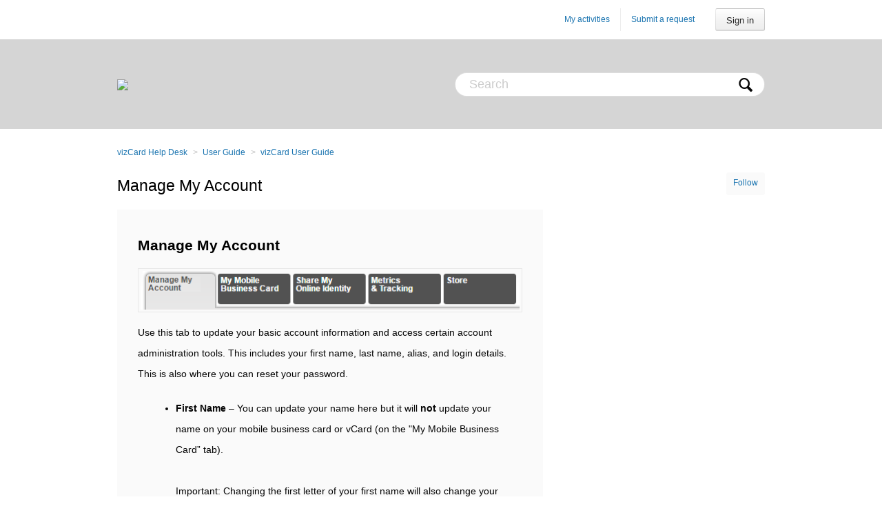

--- FILE ---
content_type: text/html; charset=utf-8
request_url: https://help.vizibility.com/hc/en-us/articles/229006308-Manage-My-Account
body_size: 4103
content:
<!DOCTYPE html>
<html dir="ltr" lang="en-US">
<head>
  <meta charset="utf-8" />
  <!-- v26903 -->


  <title>Manage My Account &ndash; vizCard Help Desk</title>

  <meta name="csrf-param" content="authenticity_token">
<meta name="csrf-token" content="">

  <meta name="description" content="Manage My Account    Use this tab to update your basic account information and access certain account administration tools. This includes..." /><meta property="og:image" content="https://help.vizibility.com/hc/theming_assets/01HZGZ30QJDV1300GS03EP35SQ" />
<meta property="og:type" content="website" />
<meta property="og:site_name" content="vizCard Help Desk" />
<meta property="og:title" content="Manage My Account" />
<meta property="og:description" content="Manage My Account

Use this tab to update your basic account information and access certain account administration tools. This includes your first name, last name, alias, and login details. This ..." />
<meta property="og:url" content="https://help.vizibility.com/hc/en-us/articles/229006308-Manage-My-Account" />
<link rel="canonical" href="https://help.vizibility.com/hc/en-us/articles/229006308-Manage-My-Account">
<link rel="alternate" hreflang="en-us" href="https://help.vizibility.com/hc/en-us/articles/229006308-Manage-My-Account">
<link rel="alternate" hreflang="x-default" href="https://help.vizibility.com/hc/en-us/articles/229006308-Manage-My-Account">

  <link rel="stylesheet" href="//static.zdassets.com/hc/assets/application-f34d73e002337ab267a13449ad9d7955.css" media="all" id="stylesheet" />
    <!-- Entypo pictograms by Daniel Bruce — www.entypo.com -->
    <link rel="stylesheet" href="//static.zdassets.com/hc/assets/theming_v1_support-e05586b61178dcde2a13a3d323525a18.css" media="all" />
  <link rel="stylesheet" type="text/css" href="/hc/theming_assets/24132/394544/style.css?digest=27274891853965">

  <link rel="icon" type="image/x-icon" href="/hc/theming_assets/01HZGZ30Z8EDES9YZG7D09R4B6">

    <script src="//static.zdassets.com/hc/assets/jquery-ed472032c65bb4295993684c673d706a.js"></script>
    

  <!-- add code here that should appear in the document head -->

  <script type="text/javascript" src="/hc/theming_assets/24132/394544/script.js?digest=27274891853965"></script>
</head>
<body class="">
  
  
  

  <nav class="user-nav">
    <a class="login" data-auth-action="signin" role="button" rel="nofollow" title="Opens a dialog" href="https://vizibility.zendesk.com/access?locale=en-us&amp;brand_id=394544&amp;return_to=https%3A%2F%2Fhelp.vizibility.com%2Fhc%2Fen-us%2Farticles%2F229006308-Manage-My-Account&amp;locale=en-us">Sign in</a>

  <a class="submit-a-request" href="/hc/en-us/requests/new">Submit a request</a>
  <a class="my-activities" href="/hc/en-us/requests">My activities</a>
  
</nav>
<header class="header">
  <div class="header-inner">
    <form role="search" class="search" data-search="" action="/hc/en-us/search" accept-charset="UTF-8" method="get"><input type="hidden" name="utf8" value="&#x2713;" autocomplete="off" /><input type="search" name="query" id="query" placeholder="Search" aria-label="Search" />
<input type="submit" name="commit" value="Search" /></form>
    <div class="logo"><a title="Home" href="/hc/en-us">
      <a href=https://help.vizibility.com/hc/en-us target=“_blank”><img src=https://p13.zdassets.com/hc/settings_assets/24132/200178777/AVAu6apZxv8b0IRfapYabA-vizCard_logo.png>
    </a></div>
  </div>
</header>


  <main role="main">
    <nav class="sub-nav clearfix">
  <ol class="breadcrumbs">
  
    <li title="vizCard Help Desk">
      
        <a href="/hc/en-us">vizCard Help Desk</a>
      
    </li>
  
    <li title="User Guide">
      
        <a href="/hc/en-us/categories/204078328-User-Guide">User Guide</a>
      
    </li>
  
    <li title="vizCard User Guide">
      
        <a href="/hc/en-us/sections/206373648-vizCard-User-Guide">vizCard User Guide</a>
      
    </li>
  
</ol>

</nav>

<div class="clearfix">
  <a class="article-subscribe" title="Opens a sign-in dialog" rel="nofollow" role="button" data-auth-action="signin" aria-selected="false" href="/hc/en-us/articles/229006308-Manage-My-Account/subscription.html">Follow</a>
  <article class="main-column">
    <header class="article-header clearfix">
      <h1> Manage My Account</h1>
    </header>

    <div class="subtle-wrap">
      <div class="content-body article-body">
        <h2><strong>Manage My Account</strong></h2>
<p><img src="/attachments/token/8tMJDTm1NXv96dhdCLgbRDFqY/?name=Untitled.png" alt="Untitled.png" /></p>
<p>Use this tab to update your basic account information and access certain account administration tools. This includes your first name, last name, alias, and login details. This is also where you can reset your password.</p>
<ul>
<li><strong>First Name</strong>&nbsp;– You can update your name here but it will <strong>not</strong> update your name on your mobile business card or vCard (on the "My Mobile Business Card” tab).&nbsp;<br /><br />Important: Changing the first letter of your first name will also change your QR code. If you need to change your name that is displayed on your mobile business card and vCard, change it on the “My Mobile Business Card” tab.<br />&nbsp;</li>
<li><strong>Last Name</strong>&nbsp;– You can update&nbsp;your last name here but it will&nbsp;<strong>not</strong>&nbsp;update your name on your mobile business card or vCard (on the "My Mobile Business Card” tab). &nbsp;<br /><br />Important: Changing your last name here will also change your QR code. If you need to change your name that is displayed on your mobile business card and vCard, change it on the “My Mobile Business Card” tab.<br />&nbsp;</li>
<li><strong>Alias</strong>&nbsp;– Your Alias is used in your personal Mobile Business Card link, as well as used in email signatures, online profiles, web pages and more. An Alias must be 4 – 16 characters using only letters and numbers (no special characters or spaces are allowed).&nbsp;<br /><br />Important: If you change your Alias, you must update any links that you have previously shared (LinkedIn, for example) to use your new Alias as your old link will no longer work.<br />&nbsp;</li>
<li><strong>Email</strong>&nbsp;– This is the email used to sign into your vizCard.&nbsp;<br />&nbsp;</li>
<li><strong>Change Password&nbsp;</strong>– Click this link to change the password you use to sign into vizCard. After you have entered your new password, be sure to click “Save” to save it.<br />&nbsp;&nbsp;</li>
<li><strong>Help Pop-ups On</strong>&nbsp;– Globally turn on/off the help pop-up messages that appear throughout the vizCard user experience. You can also turn these off from within any help pop-up window by checking the “do not show again” option.<br />&nbsp;</li>
</ul>
      </div>

      <div class="article-attachments">
        <ul class="attachments">
          
        </ul>
      </div>

      <footer class="article-footer clearfix">
        
          <div class="article-vote">
            <span class="article-vote-question">Was this article helpful?</span>
            <div class="article-vote-controls">
              <a class="article-vote-up" data-auth-action="signin" aria-selected="false" rel="nofollow" title="Yes" href="https://vizibility.zendesk.com/access?locale=en-us&amp;brand_id=394544&amp;return_to=https%3A%2F%2Fhelp.vizibility.com%2Fhc%2Fen-us%2Farticles%2F229006308-Manage-My-Account"></a>
              <a class="article-vote-down" data-auth-action="signin" aria-selected="false" rel="nofollow" title="No" href="https://vizibility.zendesk.com/access?locale=en-us&amp;brand_id=394544&amp;return_to=https%3A%2F%2Fhelp.vizibility.com%2Fhc%2Fen-us%2Farticles%2F229006308-Manage-My-Account"></a>
            </div>
            <small class="article-vote-count">
              <span class="article-vote-label">2 out of 2 found this helpful</span>
            </small>
          </div>
        
      </footer>

      <div class="article-more-questions">
        Have more questions? <a href="/hc/en-us/requests/new">Submit a request</a>
      </div>
    </div>

    <section class="article-comments">
      <div class="subtle-wrap">
        <div class="comment-list-header">
          <h4>0 Comments</h4>
          <div class="comment-sorter">
            
          </div>
        </div>
        

        

        <div>Article is closed for comments.</div>

        
      </div>
    </section>

  </article>

  <aside class="article-sidebar side-column">
    <div data-recent-articles></div>
    

  </aside>

</div>

  </main>

  <footer class="footer">
  <div class="footer-inner">
    <!-- Footer content -->
  </div>
</footer>


    <div class="powered-by-zendesk">
  <svg xmlns="http://www.w3.org/2000/svg" width="26" height="26" focusable="false" viewBox="0 0 26 26">
    <path d="M12 8.2v14.5H0zM12 3c0 3.3-2.7 6-6 6S0 6.3 0 3h12zm2 19.7c0-3.3 2.7-6 6-6s6 2.7 6 6H14zm0-5.2V3h12z" />
  </svg>

  <a target="_blank" rel="nofollow" href="https://www.zendesk.com/service/help-center/?utm_source=helpcenter&utm_medium=poweredbyzendesk&utm_campaign=text&utm_content=vizCard+Help+Desk">Powered by Zendesk</a>
</div>


  <!-- / -->

  
  <script src="//static.zdassets.com/hc/assets/en-us.bbb3d4d87d0b571a9a1b.js"></script>
  

  <script type="text/javascript">
  /*

    Greetings sourcecode lurker!

    This is for internal Zendesk and legacy usage,
    we don't support or guarantee any of these values
    so please don't build stuff on top of them.

  */

  HelpCenter = {};
  HelpCenter.account = {"subdomain":"vizibility","environment":"production","name":"vizCard Help Desk"};
  HelpCenter.user = {"identifier":"da39a3ee5e6b4b0d3255bfef95601890afd80709","email":null,"name":"","role":"anonymous","avatar_url":"https://assets.zendesk.com/hc/assets/default_avatar.png","is_admin":false,"organizations":[],"groups":[]};
  HelpCenter.internal = {"asset_url":"//static.zdassets.com/hc/assets/","web_widget_asset_composer_url":"https://static.zdassets.com/ekr/snippet.js","current_session":{"locale":"en-us","csrf_token":null,"shared_csrf_token":null},"usage_tracking":{"event":"article_viewed","data":"[base64]--e3c03467fc30260be84d49c4047dcc043e0be30b","url":"https://help.vizibility.com/hc/activity"},"current_record_id":"229006308","current_record_url":"/hc/en-us/articles/229006308-Manage-My-Account","current_record_title":"Manage My Account","current_text_direction":"ltr","current_brand_id":394544,"current_brand_name":"vizCard Help Desk","current_brand_url":"https://vizibility.zendesk.com","current_brand_active":true,"current_path":"/hc/en-us/articles/229006308-Manage-My-Account","show_autocomplete_breadcrumbs":true,"user_info_changing_enabled":false,"has_user_profiles_enabled":false,"has_end_user_attachments":true,"user_aliases_enabled":false,"has_anonymous_kb_voting":false,"has_multi_language_help_center":true,"show_at_mentions":false,"embeddables_config":{"embeddables_web_widget":false,"embeddables_help_center_auth_enabled":false,"embeddables_connect_ipms":false},"answer_bot_subdomain":"static","gather_plan_state":"subscribed","has_article_verification":false,"has_gather":true,"has_ckeditor":false,"has_community_enabled":false,"has_community_badges":false,"has_community_post_content_tagging":false,"has_gather_content_tags":false,"has_guide_content_tags":true,"has_user_segments":true,"has_answer_bot_web_form_enabled":false,"has_garden_modals":false,"theming_cookie_key":"hc-da39a3ee5e6b4b0d3255bfef95601890afd80709-2-preview","is_preview":false,"has_search_settings_in_plan":true,"theming_api_version":1,"theming_settings":{"color_1":"#d5d5d5","color_2":"#ffffff","color_3":"#d5d5d5","color_4":"#070707","color_5":"#1a74b0","font_1":"'Lucida Grande', 'Lucida Sans', 'Lucida Sans Unicode', sans-serif","font_2":"'Lucida Grande', 'Lucida Sans', 'Lucida Sans Unicode', sans-serif","logo":"/hc/theming_assets/01HZGZ30QJDV1300GS03EP35SQ","favicon":"/hc/theming_assets/01HZGZ30Z8EDES9YZG7D09R4B6"},"has_pci_credit_card_custom_field":false,"help_center_restricted":false,"is_assuming_someone_else":false,"flash_messages":[],"user_photo_editing_enabled":true,"user_preferred_locale":"en-us","base_locale":"en-us","login_url":"https://vizibility.zendesk.com/access?locale=en-us\u0026brand_id=394544\u0026return_to=https%3A%2F%2Fhelp.vizibility.com%2Fhc%2Fen-us%2Farticles%2F229006308-Manage-My-Account","has_alternate_templates":false,"has_custom_statuses_enabled":false,"has_hc_generative_answers_setting_enabled":true,"has_generative_search_with_zgpt_enabled":false,"has_suggested_initial_questions_enabled":false,"has_guide_service_catalog":false,"has_service_catalog_search_poc":false,"has_service_catalog_itam":false,"has_csat_reverse_2_scale_in_mobile":false,"has_knowledge_navigation":false,"has_unified_navigation":false,"has_unified_navigation_eap_access":true,"has_csat_bet365_branding":false,"version":"v26903","dev_mode":false};
</script>

  
  <script src="//static.zdassets.com/hc/assets/moment-3b62525bdab669b7b17d1a9d8b5d46b4.js"></script>
  <script src="//static.zdassets.com/hc/assets/hc_enduser-3fe137bd143765049d06e1494fc6f66f.js"></script>
  
  
</body>
</html>